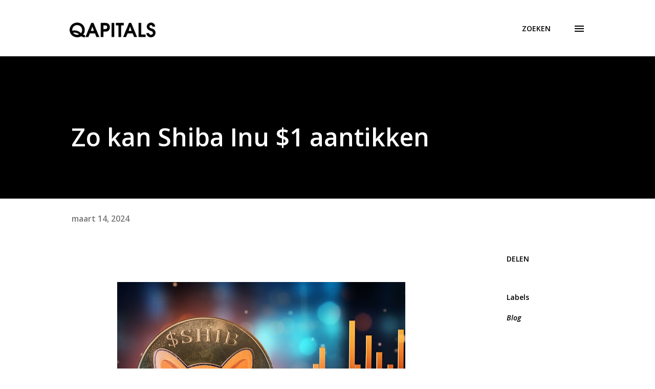

--- FILE ---
content_type: text/html; charset=utf-8
request_url: https://www.google.com/recaptcha/api2/aframe
body_size: 270
content:
<!DOCTYPE HTML><html><head><meta http-equiv="content-type" content="text/html; charset=UTF-8"></head><body><script nonce="BOYSFekvSB58G5ZKz_hV6w">/** Anti-fraud and anti-abuse applications only. See google.com/recaptcha */ try{var clients={'sodar':'https://pagead2.googlesyndication.com/pagead/sodar?'};window.addEventListener("message",function(a){try{if(a.source===window.parent){var b=JSON.parse(a.data);var c=clients[b['id']];if(c){var d=document.createElement('img');d.src=c+b['params']+'&rc='+(localStorage.getItem("rc::a")?sessionStorage.getItem("rc::b"):"");window.document.body.appendChild(d);sessionStorage.setItem("rc::e",parseInt(sessionStorage.getItem("rc::e")||0)+1);localStorage.setItem("rc::h",'1768744036167');}}}catch(b){}});window.parent.postMessage("_grecaptcha_ready", "*");}catch(b){}</script></body></html>